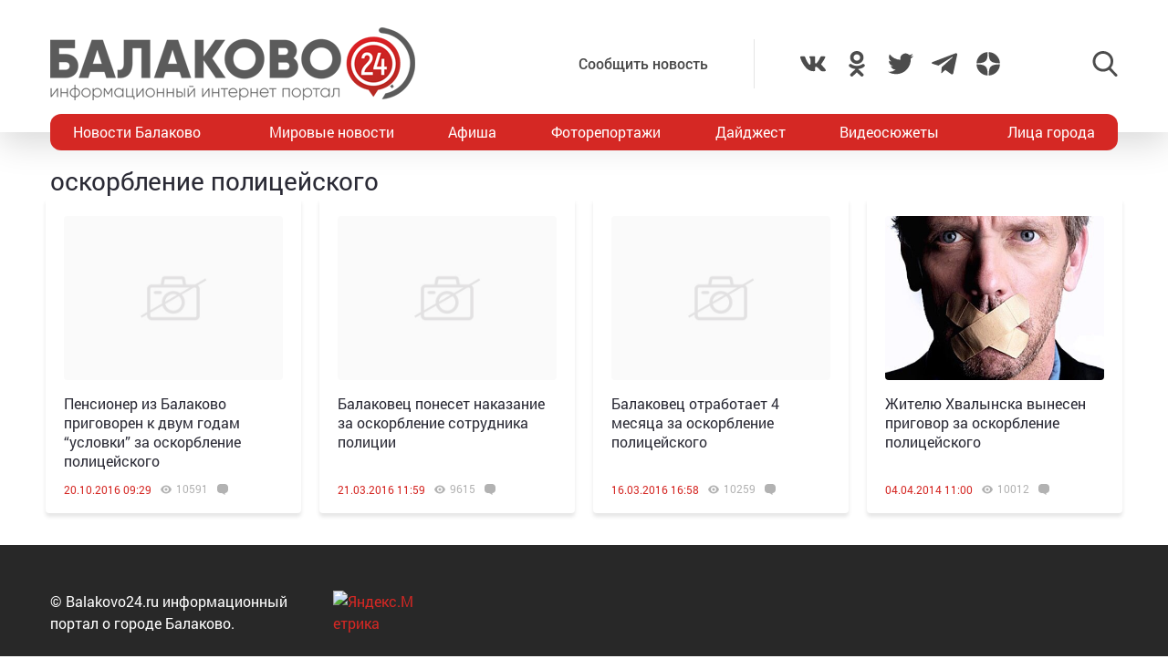

--- FILE ---
content_type: text/html; charset=utf-8
request_url: https://www.google.com/recaptcha/api2/anchor?ar=1&k=6LdPcIgUAAAAANqoni18clSceBi-BUpXeBK7rMc9&co=aHR0cHM6Ly9iYWxha292bzI0LnJ1OjQ0Mw..&hl=en&v=N67nZn4AqZkNcbeMu4prBgzg&size=invisible&anchor-ms=20000&execute-ms=30000&cb=r0d8b3krbzz3
body_size: 49659
content:
<!DOCTYPE HTML><html dir="ltr" lang="en"><head><meta http-equiv="Content-Type" content="text/html; charset=UTF-8">
<meta http-equiv="X-UA-Compatible" content="IE=edge">
<title>reCAPTCHA</title>
<style type="text/css">
/* cyrillic-ext */
@font-face {
  font-family: 'Roboto';
  font-style: normal;
  font-weight: 400;
  font-stretch: 100%;
  src: url(//fonts.gstatic.com/s/roboto/v48/KFO7CnqEu92Fr1ME7kSn66aGLdTylUAMa3GUBHMdazTgWw.woff2) format('woff2');
  unicode-range: U+0460-052F, U+1C80-1C8A, U+20B4, U+2DE0-2DFF, U+A640-A69F, U+FE2E-FE2F;
}
/* cyrillic */
@font-face {
  font-family: 'Roboto';
  font-style: normal;
  font-weight: 400;
  font-stretch: 100%;
  src: url(//fonts.gstatic.com/s/roboto/v48/KFO7CnqEu92Fr1ME7kSn66aGLdTylUAMa3iUBHMdazTgWw.woff2) format('woff2');
  unicode-range: U+0301, U+0400-045F, U+0490-0491, U+04B0-04B1, U+2116;
}
/* greek-ext */
@font-face {
  font-family: 'Roboto';
  font-style: normal;
  font-weight: 400;
  font-stretch: 100%;
  src: url(//fonts.gstatic.com/s/roboto/v48/KFO7CnqEu92Fr1ME7kSn66aGLdTylUAMa3CUBHMdazTgWw.woff2) format('woff2');
  unicode-range: U+1F00-1FFF;
}
/* greek */
@font-face {
  font-family: 'Roboto';
  font-style: normal;
  font-weight: 400;
  font-stretch: 100%;
  src: url(//fonts.gstatic.com/s/roboto/v48/KFO7CnqEu92Fr1ME7kSn66aGLdTylUAMa3-UBHMdazTgWw.woff2) format('woff2');
  unicode-range: U+0370-0377, U+037A-037F, U+0384-038A, U+038C, U+038E-03A1, U+03A3-03FF;
}
/* math */
@font-face {
  font-family: 'Roboto';
  font-style: normal;
  font-weight: 400;
  font-stretch: 100%;
  src: url(//fonts.gstatic.com/s/roboto/v48/KFO7CnqEu92Fr1ME7kSn66aGLdTylUAMawCUBHMdazTgWw.woff2) format('woff2');
  unicode-range: U+0302-0303, U+0305, U+0307-0308, U+0310, U+0312, U+0315, U+031A, U+0326-0327, U+032C, U+032F-0330, U+0332-0333, U+0338, U+033A, U+0346, U+034D, U+0391-03A1, U+03A3-03A9, U+03B1-03C9, U+03D1, U+03D5-03D6, U+03F0-03F1, U+03F4-03F5, U+2016-2017, U+2034-2038, U+203C, U+2040, U+2043, U+2047, U+2050, U+2057, U+205F, U+2070-2071, U+2074-208E, U+2090-209C, U+20D0-20DC, U+20E1, U+20E5-20EF, U+2100-2112, U+2114-2115, U+2117-2121, U+2123-214F, U+2190, U+2192, U+2194-21AE, U+21B0-21E5, U+21F1-21F2, U+21F4-2211, U+2213-2214, U+2216-22FF, U+2308-230B, U+2310, U+2319, U+231C-2321, U+2336-237A, U+237C, U+2395, U+239B-23B7, U+23D0, U+23DC-23E1, U+2474-2475, U+25AF, U+25B3, U+25B7, U+25BD, U+25C1, U+25CA, U+25CC, U+25FB, U+266D-266F, U+27C0-27FF, U+2900-2AFF, U+2B0E-2B11, U+2B30-2B4C, U+2BFE, U+3030, U+FF5B, U+FF5D, U+1D400-1D7FF, U+1EE00-1EEFF;
}
/* symbols */
@font-face {
  font-family: 'Roboto';
  font-style: normal;
  font-weight: 400;
  font-stretch: 100%;
  src: url(//fonts.gstatic.com/s/roboto/v48/KFO7CnqEu92Fr1ME7kSn66aGLdTylUAMaxKUBHMdazTgWw.woff2) format('woff2');
  unicode-range: U+0001-000C, U+000E-001F, U+007F-009F, U+20DD-20E0, U+20E2-20E4, U+2150-218F, U+2190, U+2192, U+2194-2199, U+21AF, U+21E6-21F0, U+21F3, U+2218-2219, U+2299, U+22C4-22C6, U+2300-243F, U+2440-244A, U+2460-24FF, U+25A0-27BF, U+2800-28FF, U+2921-2922, U+2981, U+29BF, U+29EB, U+2B00-2BFF, U+4DC0-4DFF, U+FFF9-FFFB, U+10140-1018E, U+10190-1019C, U+101A0, U+101D0-101FD, U+102E0-102FB, U+10E60-10E7E, U+1D2C0-1D2D3, U+1D2E0-1D37F, U+1F000-1F0FF, U+1F100-1F1AD, U+1F1E6-1F1FF, U+1F30D-1F30F, U+1F315, U+1F31C, U+1F31E, U+1F320-1F32C, U+1F336, U+1F378, U+1F37D, U+1F382, U+1F393-1F39F, U+1F3A7-1F3A8, U+1F3AC-1F3AF, U+1F3C2, U+1F3C4-1F3C6, U+1F3CA-1F3CE, U+1F3D4-1F3E0, U+1F3ED, U+1F3F1-1F3F3, U+1F3F5-1F3F7, U+1F408, U+1F415, U+1F41F, U+1F426, U+1F43F, U+1F441-1F442, U+1F444, U+1F446-1F449, U+1F44C-1F44E, U+1F453, U+1F46A, U+1F47D, U+1F4A3, U+1F4B0, U+1F4B3, U+1F4B9, U+1F4BB, U+1F4BF, U+1F4C8-1F4CB, U+1F4D6, U+1F4DA, U+1F4DF, U+1F4E3-1F4E6, U+1F4EA-1F4ED, U+1F4F7, U+1F4F9-1F4FB, U+1F4FD-1F4FE, U+1F503, U+1F507-1F50B, U+1F50D, U+1F512-1F513, U+1F53E-1F54A, U+1F54F-1F5FA, U+1F610, U+1F650-1F67F, U+1F687, U+1F68D, U+1F691, U+1F694, U+1F698, U+1F6AD, U+1F6B2, U+1F6B9-1F6BA, U+1F6BC, U+1F6C6-1F6CF, U+1F6D3-1F6D7, U+1F6E0-1F6EA, U+1F6F0-1F6F3, U+1F6F7-1F6FC, U+1F700-1F7FF, U+1F800-1F80B, U+1F810-1F847, U+1F850-1F859, U+1F860-1F887, U+1F890-1F8AD, U+1F8B0-1F8BB, U+1F8C0-1F8C1, U+1F900-1F90B, U+1F93B, U+1F946, U+1F984, U+1F996, U+1F9E9, U+1FA00-1FA6F, U+1FA70-1FA7C, U+1FA80-1FA89, U+1FA8F-1FAC6, U+1FACE-1FADC, U+1FADF-1FAE9, U+1FAF0-1FAF8, U+1FB00-1FBFF;
}
/* vietnamese */
@font-face {
  font-family: 'Roboto';
  font-style: normal;
  font-weight: 400;
  font-stretch: 100%;
  src: url(//fonts.gstatic.com/s/roboto/v48/KFO7CnqEu92Fr1ME7kSn66aGLdTylUAMa3OUBHMdazTgWw.woff2) format('woff2');
  unicode-range: U+0102-0103, U+0110-0111, U+0128-0129, U+0168-0169, U+01A0-01A1, U+01AF-01B0, U+0300-0301, U+0303-0304, U+0308-0309, U+0323, U+0329, U+1EA0-1EF9, U+20AB;
}
/* latin-ext */
@font-face {
  font-family: 'Roboto';
  font-style: normal;
  font-weight: 400;
  font-stretch: 100%;
  src: url(//fonts.gstatic.com/s/roboto/v48/KFO7CnqEu92Fr1ME7kSn66aGLdTylUAMa3KUBHMdazTgWw.woff2) format('woff2');
  unicode-range: U+0100-02BA, U+02BD-02C5, U+02C7-02CC, U+02CE-02D7, U+02DD-02FF, U+0304, U+0308, U+0329, U+1D00-1DBF, U+1E00-1E9F, U+1EF2-1EFF, U+2020, U+20A0-20AB, U+20AD-20C0, U+2113, U+2C60-2C7F, U+A720-A7FF;
}
/* latin */
@font-face {
  font-family: 'Roboto';
  font-style: normal;
  font-weight: 400;
  font-stretch: 100%;
  src: url(//fonts.gstatic.com/s/roboto/v48/KFO7CnqEu92Fr1ME7kSn66aGLdTylUAMa3yUBHMdazQ.woff2) format('woff2');
  unicode-range: U+0000-00FF, U+0131, U+0152-0153, U+02BB-02BC, U+02C6, U+02DA, U+02DC, U+0304, U+0308, U+0329, U+2000-206F, U+20AC, U+2122, U+2191, U+2193, U+2212, U+2215, U+FEFF, U+FFFD;
}
/* cyrillic-ext */
@font-face {
  font-family: 'Roboto';
  font-style: normal;
  font-weight: 500;
  font-stretch: 100%;
  src: url(//fonts.gstatic.com/s/roboto/v48/KFO7CnqEu92Fr1ME7kSn66aGLdTylUAMa3GUBHMdazTgWw.woff2) format('woff2');
  unicode-range: U+0460-052F, U+1C80-1C8A, U+20B4, U+2DE0-2DFF, U+A640-A69F, U+FE2E-FE2F;
}
/* cyrillic */
@font-face {
  font-family: 'Roboto';
  font-style: normal;
  font-weight: 500;
  font-stretch: 100%;
  src: url(//fonts.gstatic.com/s/roboto/v48/KFO7CnqEu92Fr1ME7kSn66aGLdTylUAMa3iUBHMdazTgWw.woff2) format('woff2');
  unicode-range: U+0301, U+0400-045F, U+0490-0491, U+04B0-04B1, U+2116;
}
/* greek-ext */
@font-face {
  font-family: 'Roboto';
  font-style: normal;
  font-weight: 500;
  font-stretch: 100%;
  src: url(//fonts.gstatic.com/s/roboto/v48/KFO7CnqEu92Fr1ME7kSn66aGLdTylUAMa3CUBHMdazTgWw.woff2) format('woff2');
  unicode-range: U+1F00-1FFF;
}
/* greek */
@font-face {
  font-family: 'Roboto';
  font-style: normal;
  font-weight: 500;
  font-stretch: 100%;
  src: url(//fonts.gstatic.com/s/roboto/v48/KFO7CnqEu92Fr1ME7kSn66aGLdTylUAMa3-UBHMdazTgWw.woff2) format('woff2');
  unicode-range: U+0370-0377, U+037A-037F, U+0384-038A, U+038C, U+038E-03A1, U+03A3-03FF;
}
/* math */
@font-face {
  font-family: 'Roboto';
  font-style: normal;
  font-weight: 500;
  font-stretch: 100%;
  src: url(//fonts.gstatic.com/s/roboto/v48/KFO7CnqEu92Fr1ME7kSn66aGLdTylUAMawCUBHMdazTgWw.woff2) format('woff2');
  unicode-range: U+0302-0303, U+0305, U+0307-0308, U+0310, U+0312, U+0315, U+031A, U+0326-0327, U+032C, U+032F-0330, U+0332-0333, U+0338, U+033A, U+0346, U+034D, U+0391-03A1, U+03A3-03A9, U+03B1-03C9, U+03D1, U+03D5-03D6, U+03F0-03F1, U+03F4-03F5, U+2016-2017, U+2034-2038, U+203C, U+2040, U+2043, U+2047, U+2050, U+2057, U+205F, U+2070-2071, U+2074-208E, U+2090-209C, U+20D0-20DC, U+20E1, U+20E5-20EF, U+2100-2112, U+2114-2115, U+2117-2121, U+2123-214F, U+2190, U+2192, U+2194-21AE, U+21B0-21E5, U+21F1-21F2, U+21F4-2211, U+2213-2214, U+2216-22FF, U+2308-230B, U+2310, U+2319, U+231C-2321, U+2336-237A, U+237C, U+2395, U+239B-23B7, U+23D0, U+23DC-23E1, U+2474-2475, U+25AF, U+25B3, U+25B7, U+25BD, U+25C1, U+25CA, U+25CC, U+25FB, U+266D-266F, U+27C0-27FF, U+2900-2AFF, U+2B0E-2B11, U+2B30-2B4C, U+2BFE, U+3030, U+FF5B, U+FF5D, U+1D400-1D7FF, U+1EE00-1EEFF;
}
/* symbols */
@font-face {
  font-family: 'Roboto';
  font-style: normal;
  font-weight: 500;
  font-stretch: 100%;
  src: url(//fonts.gstatic.com/s/roboto/v48/KFO7CnqEu92Fr1ME7kSn66aGLdTylUAMaxKUBHMdazTgWw.woff2) format('woff2');
  unicode-range: U+0001-000C, U+000E-001F, U+007F-009F, U+20DD-20E0, U+20E2-20E4, U+2150-218F, U+2190, U+2192, U+2194-2199, U+21AF, U+21E6-21F0, U+21F3, U+2218-2219, U+2299, U+22C4-22C6, U+2300-243F, U+2440-244A, U+2460-24FF, U+25A0-27BF, U+2800-28FF, U+2921-2922, U+2981, U+29BF, U+29EB, U+2B00-2BFF, U+4DC0-4DFF, U+FFF9-FFFB, U+10140-1018E, U+10190-1019C, U+101A0, U+101D0-101FD, U+102E0-102FB, U+10E60-10E7E, U+1D2C0-1D2D3, U+1D2E0-1D37F, U+1F000-1F0FF, U+1F100-1F1AD, U+1F1E6-1F1FF, U+1F30D-1F30F, U+1F315, U+1F31C, U+1F31E, U+1F320-1F32C, U+1F336, U+1F378, U+1F37D, U+1F382, U+1F393-1F39F, U+1F3A7-1F3A8, U+1F3AC-1F3AF, U+1F3C2, U+1F3C4-1F3C6, U+1F3CA-1F3CE, U+1F3D4-1F3E0, U+1F3ED, U+1F3F1-1F3F3, U+1F3F5-1F3F7, U+1F408, U+1F415, U+1F41F, U+1F426, U+1F43F, U+1F441-1F442, U+1F444, U+1F446-1F449, U+1F44C-1F44E, U+1F453, U+1F46A, U+1F47D, U+1F4A3, U+1F4B0, U+1F4B3, U+1F4B9, U+1F4BB, U+1F4BF, U+1F4C8-1F4CB, U+1F4D6, U+1F4DA, U+1F4DF, U+1F4E3-1F4E6, U+1F4EA-1F4ED, U+1F4F7, U+1F4F9-1F4FB, U+1F4FD-1F4FE, U+1F503, U+1F507-1F50B, U+1F50D, U+1F512-1F513, U+1F53E-1F54A, U+1F54F-1F5FA, U+1F610, U+1F650-1F67F, U+1F687, U+1F68D, U+1F691, U+1F694, U+1F698, U+1F6AD, U+1F6B2, U+1F6B9-1F6BA, U+1F6BC, U+1F6C6-1F6CF, U+1F6D3-1F6D7, U+1F6E0-1F6EA, U+1F6F0-1F6F3, U+1F6F7-1F6FC, U+1F700-1F7FF, U+1F800-1F80B, U+1F810-1F847, U+1F850-1F859, U+1F860-1F887, U+1F890-1F8AD, U+1F8B0-1F8BB, U+1F8C0-1F8C1, U+1F900-1F90B, U+1F93B, U+1F946, U+1F984, U+1F996, U+1F9E9, U+1FA00-1FA6F, U+1FA70-1FA7C, U+1FA80-1FA89, U+1FA8F-1FAC6, U+1FACE-1FADC, U+1FADF-1FAE9, U+1FAF0-1FAF8, U+1FB00-1FBFF;
}
/* vietnamese */
@font-face {
  font-family: 'Roboto';
  font-style: normal;
  font-weight: 500;
  font-stretch: 100%;
  src: url(//fonts.gstatic.com/s/roboto/v48/KFO7CnqEu92Fr1ME7kSn66aGLdTylUAMa3OUBHMdazTgWw.woff2) format('woff2');
  unicode-range: U+0102-0103, U+0110-0111, U+0128-0129, U+0168-0169, U+01A0-01A1, U+01AF-01B0, U+0300-0301, U+0303-0304, U+0308-0309, U+0323, U+0329, U+1EA0-1EF9, U+20AB;
}
/* latin-ext */
@font-face {
  font-family: 'Roboto';
  font-style: normal;
  font-weight: 500;
  font-stretch: 100%;
  src: url(//fonts.gstatic.com/s/roboto/v48/KFO7CnqEu92Fr1ME7kSn66aGLdTylUAMa3KUBHMdazTgWw.woff2) format('woff2');
  unicode-range: U+0100-02BA, U+02BD-02C5, U+02C7-02CC, U+02CE-02D7, U+02DD-02FF, U+0304, U+0308, U+0329, U+1D00-1DBF, U+1E00-1E9F, U+1EF2-1EFF, U+2020, U+20A0-20AB, U+20AD-20C0, U+2113, U+2C60-2C7F, U+A720-A7FF;
}
/* latin */
@font-face {
  font-family: 'Roboto';
  font-style: normal;
  font-weight: 500;
  font-stretch: 100%;
  src: url(//fonts.gstatic.com/s/roboto/v48/KFO7CnqEu92Fr1ME7kSn66aGLdTylUAMa3yUBHMdazQ.woff2) format('woff2');
  unicode-range: U+0000-00FF, U+0131, U+0152-0153, U+02BB-02BC, U+02C6, U+02DA, U+02DC, U+0304, U+0308, U+0329, U+2000-206F, U+20AC, U+2122, U+2191, U+2193, U+2212, U+2215, U+FEFF, U+FFFD;
}
/* cyrillic-ext */
@font-face {
  font-family: 'Roboto';
  font-style: normal;
  font-weight: 900;
  font-stretch: 100%;
  src: url(//fonts.gstatic.com/s/roboto/v48/KFO7CnqEu92Fr1ME7kSn66aGLdTylUAMa3GUBHMdazTgWw.woff2) format('woff2');
  unicode-range: U+0460-052F, U+1C80-1C8A, U+20B4, U+2DE0-2DFF, U+A640-A69F, U+FE2E-FE2F;
}
/* cyrillic */
@font-face {
  font-family: 'Roboto';
  font-style: normal;
  font-weight: 900;
  font-stretch: 100%;
  src: url(//fonts.gstatic.com/s/roboto/v48/KFO7CnqEu92Fr1ME7kSn66aGLdTylUAMa3iUBHMdazTgWw.woff2) format('woff2');
  unicode-range: U+0301, U+0400-045F, U+0490-0491, U+04B0-04B1, U+2116;
}
/* greek-ext */
@font-face {
  font-family: 'Roboto';
  font-style: normal;
  font-weight: 900;
  font-stretch: 100%;
  src: url(//fonts.gstatic.com/s/roboto/v48/KFO7CnqEu92Fr1ME7kSn66aGLdTylUAMa3CUBHMdazTgWw.woff2) format('woff2');
  unicode-range: U+1F00-1FFF;
}
/* greek */
@font-face {
  font-family: 'Roboto';
  font-style: normal;
  font-weight: 900;
  font-stretch: 100%;
  src: url(//fonts.gstatic.com/s/roboto/v48/KFO7CnqEu92Fr1ME7kSn66aGLdTylUAMa3-UBHMdazTgWw.woff2) format('woff2');
  unicode-range: U+0370-0377, U+037A-037F, U+0384-038A, U+038C, U+038E-03A1, U+03A3-03FF;
}
/* math */
@font-face {
  font-family: 'Roboto';
  font-style: normal;
  font-weight: 900;
  font-stretch: 100%;
  src: url(//fonts.gstatic.com/s/roboto/v48/KFO7CnqEu92Fr1ME7kSn66aGLdTylUAMawCUBHMdazTgWw.woff2) format('woff2');
  unicode-range: U+0302-0303, U+0305, U+0307-0308, U+0310, U+0312, U+0315, U+031A, U+0326-0327, U+032C, U+032F-0330, U+0332-0333, U+0338, U+033A, U+0346, U+034D, U+0391-03A1, U+03A3-03A9, U+03B1-03C9, U+03D1, U+03D5-03D6, U+03F0-03F1, U+03F4-03F5, U+2016-2017, U+2034-2038, U+203C, U+2040, U+2043, U+2047, U+2050, U+2057, U+205F, U+2070-2071, U+2074-208E, U+2090-209C, U+20D0-20DC, U+20E1, U+20E5-20EF, U+2100-2112, U+2114-2115, U+2117-2121, U+2123-214F, U+2190, U+2192, U+2194-21AE, U+21B0-21E5, U+21F1-21F2, U+21F4-2211, U+2213-2214, U+2216-22FF, U+2308-230B, U+2310, U+2319, U+231C-2321, U+2336-237A, U+237C, U+2395, U+239B-23B7, U+23D0, U+23DC-23E1, U+2474-2475, U+25AF, U+25B3, U+25B7, U+25BD, U+25C1, U+25CA, U+25CC, U+25FB, U+266D-266F, U+27C0-27FF, U+2900-2AFF, U+2B0E-2B11, U+2B30-2B4C, U+2BFE, U+3030, U+FF5B, U+FF5D, U+1D400-1D7FF, U+1EE00-1EEFF;
}
/* symbols */
@font-face {
  font-family: 'Roboto';
  font-style: normal;
  font-weight: 900;
  font-stretch: 100%;
  src: url(//fonts.gstatic.com/s/roboto/v48/KFO7CnqEu92Fr1ME7kSn66aGLdTylUAMaxKUBHMdazTgWw.woff2) format('woff2');
  unicode-range: U+0001-000C, U+000E-001F, U+007F-009F, U+20DD-20E0, U+20E2-20E4, U+2150-218F, U+2190, U+2192, U+2194-2199, U+21AF, U+21E6-21F0, U+21F3, U+2218-2219, U+2299, U+22C4-22C6, U+2300-243F, U+2440-244A, U+2460-24FF, U+25A0-27BF, U+2800-28FF, U+2921-2922, U+2981, U+29BF, U+29EB, U+2B00-2BFF, U+4DC0-4DFF, U+FFF9-FFFB, U+10140-1018E, U+10190-1019C, U+101A0, U+101D0-101FD, U+102E0-102FB, U+10E60-10E7E, U+1D2C0-1D2D3, U+1D2E0-1D37F, U+1F000-1F0FF, U+1F100-1F1AD, U+1F1E6-1F1FF, U+1F30D-1F30F, U+1F315, U+1F31C, U+1F31E, U+1F320-1F32C, U+1F336, U+1F378, U+1F37D, U+1F382, U+1F393-1F39F, U+1F3A7-1F3A8, U+1F3AC-1F3AF, U+1F3C2, U+1F3C4-1F3C6, U+1F3CA-1F3CE, U+1F3D4-1F3E0, U+1F3ED, U+1F3F1-1F3F3, U+1F3F5-1F3F7, U+1F408, U+1F415, U+1F41F, U+1F426, U+1F43F, U+1F441-1F442, U+1F444, U+1F446-1F449, U+1F44C-1F44E, U+1F453, U+1F46A, U+1F47D, U+1F4A3, U+1F4B0, U+1F4B3, U+1F4B9, U+1F4BB, U+1F4BF, U+1F4C8-1F4CB, U+1F4D6, U+1F4DA, U+1F4DF, U+1F4E3-1F4E6, U+1F4EA-1F4ED, U+1F4F7, U+1F4F9-1F4FB, U+1F4FD-1F4FE, U+1F503, U+1F507-1F50B, U+1F50D, U+1F512-1F513, U+1F53E-1F54A, U+1F54F-1F5FA, U+1F610, U+1F650-1F67F, U+1F687, U+1F68D, U+1F691, U+1F694, U+1F698, U+1F6AD, U+1F6B2, U+1F6B9-1F6BA, U+1F6BC, U+1F6C6-1F6CF, U+1F6D3-1F6D7, U+1F6E0-1F6EA, U+1F6F0-1F6F3, U+1F6F7-1F6FC, U+1F700-1F7FF, U+1F800-1F80B, U+1F810-1F847, U+1F850-1F859, U+1F860-1F887, U+1F890-1F8AD, U+1F8B0-1F8BB, U+1F8C0-1F8C1, U+1F900-1F90B, U+1F93B, U+1F946, U+1F984, U+1F996, U+1F9E9, U+1FA00-1FA6F, U+1FA70-1FA7C, U+1FA80-1FA89, U+1FA8F-1FAC6, U+1FACE-1FADC, U+1FADF-1FAE9, U+1FAF0-1FAF8, U+1FB00-1FBFF;
}
/* vietnamese */
@font-face {
  font-family: 'Roboto';
  font-style: normal;
  font-weight: 900;
  font-stretch: 100%;
  src: url(//fonts.gstatic.com/s/roboto/v48/KFO7CnqEu92Fr1ME7kSn66aGLdTylUAMa3OUBHMdazTgWw.woff2) format('woff2');
  unicode-range: U+0102-0103, U+0110-0111, U+0128-0129, U+0168-0169, U+01A0-01A1, U+01AF-01B0, U+0300-0301, U+0303-0304, U+0308-0309, U+0323, U+0329, U+1EA0-1EF9, U+20AB;
}
/* latin-ext */
@font-face {
  font-family: 'Roboto';
  font-style: normal;
  font-weight: 900;
  font-stretch: 100%;
  src: url(//fonts.gstatic.com/s/roboto/v48/KFO7CnqEu92Fr1ME7kSn66aGLdTylUAMa3KUBHMdazTgWw.woff2) format('woff2');
  unicode-range: U+0100-02BA, U+02BD-02C5, U+02C7-02CC, U+02CE-02D7, U+02DD-02FF, U+0304, U+0308, U+0329, U+1D00-1DBF, U+1E00-1E9F, U+1EF2-1EFF, U+2020, U+20A0-20AB, U+20AD-20C0, U+2113, U+2C60-2C7F, U+A720-A7FF;
}
/* latin */
@font-face {
  font-family: 'Roboto';
  font-style: normal;
  font-weight: 900;
  font-stretch: 100%;
  src: url(//fonts.gstatic.com/s/roboto/v48/KFO7CnqEu92Fr1ME7kSn66aGLdTylUAMa3yUBHMdazQ.woff2) format('woff2');
  unicode-range: U+0000-00FF, U+0131, U+0152-0153, U+02BB-02BC, U+02C6, U+02DA, U+02DC, U+0304, U+0308, U+0329, U+2000-206F, U+20AC, U+2122, U+2191, U+2193, U+2212, U+2215, U+FEFF, U+FFFD;
}

</style>
<link rel="stylesheet" type="text/css" href="https://www.gstatic.com/recaptcha/releases/N67nZn4AqZkNcbeMu4prBgzg/styles__ltr.css">
<script nonce="4ktXXQlb61O377N6mXPwFw" type="text/javascript">window['__recaptcha_api'] = 'https://www.google.com/recaptcha/api2/';</script>
<script type="text/javascript" src="https://www.gstatic.com/recaptcha/releases/N67nZn4AqZkNcbeMu4prBgzg/recaptcha__en.js" nonce="4ktXXQlb61O377N6mXPwFw">
      
    </script></head>
<body><div id="rc-anchor-alert" class="rc-anchor-alert"></div>
<input type="hidden" id="recaptcha-token" value="[base64]">
<script type="text/javascript" nonce="4ktXXQlb61O377N6mXPwFw">
      recaptcha.anchor.Main.init("[\x22ainput\x22,[\x22bgdata\x22,\x22\x22,\[base64]/[base64]/[base64]/ZyhXLGgpOnEoW04sMjEsbF0sVywwKSxoKSxmYWxzZSxmYWxzZSl9Y2F0Y2goayl7RygzNTgsVyk/[base64]/[base64]/[base64]/[base64]/[base64]/[base64]/[base64]/bmV3IEJbT10oRFswXSk6dz09Mj9uZXcgQltPXShEWzBdLERbMV0pOnc9PTM/bmV3IEJbT10oRFswXSxEWzFdLERbMl0pOnc9PTQ/[base64]/[base64]/[base64]/[base64]/[base64]\\u003d\x22,\[base64]\\u003d\\u003d\x22,\x22w5ZuMhVYLMKpDhHCsMObwqDDs1rCvxQHcH8IM8KiUMO2wrDDjzhWSF3CqMOrL8O/QE5nGxt9w5fCuVQDNnQYw47DjsOSw4dbwq3Dr2QQYwcRw73DgisGwrHDhcO0w4wIw5QuMHDCkMOYa8OGw54YOMKiw7tGcSHDrMOHYcOtY8OtYxnCkW3CngrDjWXCpMKqOMKsM8OBMHXDpTDDmyDDkcOOwqrChMKDw7AmbcO9w752HB/DoGzCiHvCgmjDqxU6TXHDkcOCw7zDs8KNwpHCvnNqRkHCpENzWcK+w6bCocKiwoLCvAnDtDwfWGoYN31udknDjnbCrcKZwpLCgMK2FsOawoXDs8OFdVvDgHLDh0/Dg8OIKsOwworDusKyw4vDmMKhDQhNwrpYwqrDj0l3woPCu8OLw4M1w6FUwpPCl8KpZynDgGjDocOXwr8Sw7EYQ8Krw4XCn2/DmcOEw7DDk8OQZhTDj8O+w6DDghHCgsKGXlvCjm4Pw6/CnsOTwpUZJsOlw6DCrmZbw79zw4fCh8OLYMOuOD7CqsOAZnTDl3kLwojCmCALwr5Nw4UdR2bDrnZHw7Bowrc7wrF9wod2wrJ0E0PCqmbChMKNw6PCkcKdw4w1w75RwqxrwpjCpcOJPSINw6UawpILwqbChwjDqMOlXcKVM1LCp3Jxf8OhSE5UX8KXwprDtA/[base64]/fw/DgG/CqjJoEsOkecKqe8OOP8KTPsK+wrsgw6zDiybCs8OAXsOFwoPCiW3CgcOaw7gQcnsew5k/wqPCsx3CoCrDoiY5e8ONAcOYw7NeHMKvw4NZVUbDsEd2wrnDpBPDjmtJSgjDiMOkAMOhM8OHw6ECw5E/ZsOEOUZKwp7DrMOtw63CssKIBlI6DsOefsKMw6jDtcO0O8KjH8KkwpxIN8OUcsOdYsOXIMOAZsOiwpjCvj9SwqFxVcKKb3kIPcKbwozDgwTCqCNHw7bCkXbCvMKXw4TDggjCtsOUwozDocK2eMOTLizCvsOGJcKZHxJ2cHN+Uz/CjWx9w5DCoXnDmmnCgMOhMsO5b0QNKX7Dn8KBw68/CyvChMOlwqPDusKlw5ovEsKPwoNGbsKwKsOSa8Oew77Du8KIB2rCvgJ4DVgjwrM/ZcO8WjhRTMOowozCg8OswpZjNsOow4nDlCUZwqHDpsO1w5zDt8K3wrl/w6zCiVrDlwPCpcKawqLCrsO4wpnCjcO9wpDCm8KVRX4BFsK1w4hIwpUOV2fCrnzCocKUwqrDvMOXPMK5wp3CncOXCVw1QzQCTMKxdsOQw4bDjW/CsAEDwqPCjsOAw7XDrRnDlmDDqBvCqlfCjEUVw5Uuwp0hw6hOwpLDvT06w5lQw5DCiMOnAMKUw7spdsKDw4DDl1vCtXN4UnltEcOqTmHCocO6w6lVUxPCucKoN8KvLDZKwqd2bVBSHTA7wpZLSzUcwoUFw5N2acOtw7YwXMO4wr/CsGMldcKBwonCnsOkZcOVTsOBcHXDl8KAw65xw5RDwrkgdcOcw6dWw7/[base64]/DhMK3DR7ChMK8CsOzw4wmUnLDk28cwpfDjHxSw512wqxuwpfCgcKPwpHCmzYSwqXDmQILO8K7LBcKcsOjDGN+wrgow5oOGQPDoHHCs8OCw7Rpw47DusO9w6RDw59aw5JDwp/CnMKLd8OmP15fMxTChsOWwqIlwrvCjMKYwoFlDR92AFI2w6EQT8OAw7x3aMK/R3RBwqDCiMK7w7nDhnEmw7orwqbDlgvDmDc4IsKkw4TCjcKbwqpabQjDrAfCg8KQw55fw7kjw7dnw5g0w5EiUALCmRRBXhc4K8KZWn3Cj8OyL2PCsHUjBXFKw6oZworCoAFWwrZOMTbCsA1Jw5DDhG9Gw6rDl1PDq3UILMOHw7/DvT8bwrvDrH1hw4ReN8K/cMKkccK4OMKZMcK/AHk2w59Uw6jDgS15DyI0w6rCrMKrGBhawq/[base64]/CglvDi8OOf3RZwpDDu8OQw6cgwpvDlmQuSSQXw6/CvcKLPMOCHMKyw4pcS2LChB3CtHhfwopYCMKYw57CocKXA8KpZFHDrcOoa8OgCMK/AWHCn8O/w4LCpy7DiidMwqANTMKuwq4Qw4vCk8OBKjLCqsOIwqQlCjdhw6kXRh1iw5JNU8O1wqvCg8OsWUYdBCDDr8Kkw7/DpkXCn8O5TsKOBm/DlsKgIXPCmiNkAAFib8KMwrfDvMKPwr7DkCA0F8KFHU/CiWUGwqN9wpvCucK0MidZFsKsMcOaWRnDgzPDi8OLCVNaXnUewqHDv0TDhFjCrQ3Du8OhY8O9CsKFwo/CgMO2Cn8ywpLCisOZNi13w4fDscOuwojDrsOVZcK9VgB2w78Hwoc1woXDocO9wqkjJ0rClsKiw6FcZg07wrEMLcOyIlXDmQFfdzJ+w7RrQ8O+HcKRw6wqw6JeE8K5Bi9pw6x/wo/DksKrfWtmwpPCg8Klwr7Dm8KOHUbDslIaw7rDsEAsScOzL1MxKGvDngjCojdMw7gUZHxDwrRTSsOvcmR/[base64]/DtUnCmV0IwozCkMOww4wCwrfCosObMcOOwrVrw6DCkMK7w5HDqMKHwpnCuHnCkDLDvFxFKMKsD8OacwNwwopPwqRywqDDpsKGJUTDr0tKDsKJXivDhx4CJsOBwp/DhMOFwpDCk8ORI03DqcKzw60qw5XDjXTDsCkrwpPDhnUmwoPCgcO/csK/wr/[base64]/w6AmfCrCnMKXwpPCnsO0wrAXJsO6wqbDnXMhwrXDmcOowrTDugwxDMKBwrI/[base64]/w6HCuj/DqH4zT8Krw6suw47DvX5JL0LDrcKWw6hGBcKywqTCosOIRsK/w6cfdwbComvDmBxqw6rCnVtIWcK1MnrDkS9fw7R3UsKXJsKmFcKFQmIgwo8wwqVdw4AIw7Blw5fDoScHUy8ZN8Kmw7I7N8O/[base64]/DhcO5w7JYwrRqO1U7NMKZwrEhLMK8cB3CoMOzdmrDsmofVj0HCVnCvsK5wrl7Cj7CtcK9TUTDuA/CtcKmw6ZRMcO6wpvCm8KqTsOdBFvDj8ONwpolwprCm8Kxw7rDjXrCungxw78nwqsRw67CqcK7woPDscKaSMKIFsOQw55Xw77DnsKUwpoUw4DCjjoEEsOdDsOaR3zCm8KVNXTCtMO6w6krwo9/[base64]/Du1zCuFcaHMOCKcK2wovDlMKWXcKSwp8zw5QgTVY3wo4jw7DCtsOrWsKnw6s4wrQVDcKbwrfCrcOwwrYAPcK/w711wo/CgmrCkMObw7vCosKww4BPFMKCeMKSwqbCrkXCiMKvwqc1MQlTcELCtcKpakV0DMOCRnrCjsKxwr7DsREMw5PDjwfCl13ChRJQLsKXwovChnVwwqnCpQdqwqfCkUvCv8KhJEAbworCtMKJw5XDlnnCsMOnRMOpdxsrCzhdQMK/[base64]/wr3DqkfDlycHwr3CpcKxEsOCSMKkdMOlS8O5F8K7WcKeBQNbVcOFKgV3Plw/wqNGccOcw7HCm8OmwpnCuGjChCjDlsOHTsKcRVtLwpI0Nxp6HcKmwqcTWcOMw6HCrsOvMF54a8KDwrbCoGx2wobCnA/[base64]/DncOOccO7wrXDqGVew5RDY8Kkw6FzdVXCtsKdYMKIwpwNwqxyU1ADGcO/wprDi8O7ZsOkAcOfw43Dqyoww7zDocKJP8KydB7DuVBRwpTDl8Kgw7fDjcK8w6k/KcKgwpgKNcOkF1g8wobDh3YoTgN9Mx3DoxfDpB5qVgHCnMOCwqFmfsK9DQ5pw6A3RMK7woNbw7XCqgYwQMOawqhTecK9wpUlRFJ5w542wqcbwqnCicKhw4/DlC1Pw4kDwpTDlQMoS8OGwoNtA8KuP0nCo2nDhWwtUcKJbWPCqydKAsKTD8Oew5vCoyDCu185wrtXwo53w443w5nDtsO3wrvChcKJbAXDqT8pWX9nCQcewqFswoVrwrVyw4hyLgXCuhLCvcKZwpgRw4Fyw4/CkHo5wpXCsAnDhsKEw7TCn1XDvRjCt8ODAiZiLMOIw49iwrfCv8Obwp4zwrYnw4AuWcKxwpjDtMKTDGnCjsO0wqgyw4TDmRAJw7fDkMKhPVolfBzCrjtWY8OaSnnDv8KNwqPCu3HCpMOKw5LCscKbwoBWQMK1bsKUK8KZwqDDnGBVwpgcwovChngbPMK/[base64]/CmD3CicOkA2RzUikswqLCssO1w4TCq8KMw5QTXzhmE2M5woXDkWHDqlLCusOQw5fDgMOvYWbDh0zChMObw6zDs8Kiwqd/HSHCgDgFOgXCosOQC2XCgXXCoMOfwqnDoUIzamsyw6HDqSXCmxZTb09Tw7LDizxseT9VFsKsSsOjCR7DncK+ecK4w6Q3Pzd7wp7Ci8KGEcK7F3kQFsOTwrHDjxrDp3wDwpTDo8OmwobCqsK+w6bCscKawqI7w6/CrMKYI8K7wobCvglNw7YkVivCk8KUw7DDjMK5DMObQUvDu8O4Wj7DuVnDosKWw64sBMKZw4XDgAjCnsKEcAxaHsKJS8OVwqjDs8K5wpkewrTCq0xGwp/[base64]/DnEBiasOhFFkEw6kNw7sYw7rCk0oVMMKWw6JNw67ChMK9w73ChDYqD2/CmcKbwoA9w7bCvS9/BMOlAcKAwoZlw5suWifDvMONwoPDpxhlw5HCj0wtw6DDik0ow7vDlEdUwqxiNDPCqx3DrsK3wrfCqcKEwppWw4fCh8KtTXnDocKHUsKbwrpmwpcNw4HClz0iwrAdwobDkTBIw7LDkMOJwr5ZagDDrC8Lw7TDkU/[base64]/[base64]/DgXjCmlIewqFEM8OgAMKbwqrDq15GXsOXwp/CrTFqw7/CjsOowrxMw5DCi8KYOAbClMOLZHMJw5zCrMKzw78Xwq4qw7TDqA5kwoDDnHgmw6PCvMKXGsK5wp0NesK1wq92w5Iaw7XDsMOcw6JCIsOVw6XCvcKPw750wqbDu8Odw6XCin/[base64]/GlPCtcO9wqDDqyrDhMOzwpRRw6VMdMO8d8K0w6LDrcK5OzPCkcOzw6LCicONLRvCqFbCpgt0wpYEwoTCusOVUk3DqBPCtsOOKTfCnsOIwoRfDcOYw5clwp8eGRQCcMKQLX/DpsO8w6cLw7vCjcKgw6kiPS7DplrDozZ3w7w4wqpBCQo/[base64]/CtcOIGsKowoJpHT/DvkRHB8K3UjPCm2QOwrDCiWwJw5RBHcK6Z2DCjTrDs8OjQFjCm1wEwp9TacK7CcK0QE8mV1nCsm7CncOIElHCrHjDj2tzEMKsw7I8w4PCmsKeVwlIAXZOQMOLw7jDjcOjwpvDgm9kw45PbkLClMOMBH3DhsOyw7sqLcO5wq/DkRx9AcKBAwjDhTjClcOCCgFMw7dCG0DDnDkgwoDCgj3ChX97w59Iw7jDqCcoCMO5RsKkwogpw5lMwowpw4fDo8KPwrHCmB3DnMKuRiPDvMOkLcKbUFXDh0gnw4weAcKAwrnCtsOIw7F4w55NwrYKBxbDjGjCqCcqw5TDpcOtYcO9AHd0wpA6wq3CmcOrwp3CjMKJwr/[base64]/DnsKRBsO3wr1uwr1iwrrCnyQrw4XDk17ClsKdw6lybXhywqDDl2hdwqB0esO0w43CsxdNw4bDmsKkNMKqBiDCmQbCsmVfw591woYREcOdGkgowqPCi8O/[base64]/Crj1Nw4jDs0d1w4PCnU/DoDrClMKKWcOHMsKENsKEwqUEw4fDrnDCk8KuwqcRw5FZDisBw6pZFEhtw786wrtgw4kZw4DCtsOSacOcwqjDmsK7L8OkFVt6JcK4DhXDuXPDmTjCmMKqM8OrCsOewpgRw67CrFHCoMOqwqDDjsOhY2dLwrE6wqnDncK4w6M+Jmg/B8KUcQ7Dj8O8THrDhcKNW8KWbFfDoxEKf8KVw6zCuAvDvMOoeXwdwpwYwrgewqFUHFsVwo4qw6DDikl6PcONXsK5wq5pVmsWL0jCrB0Gw4/CvDPCmsKsSEfDr8ONEMOhw5LDqMOYA8OKC8OGGWbCuMOAMjNmw60gXMKTBcO/wpvDgTAVLnLDphEgw5ZOwrgvXyElMsKlf8K/[base64]/CpsKEw47CpnZvTsOZw7wKPV49RGPCsMOYb0PDn8OpwqVMw5sJUE7DjgQzwqLDssKyw47ClcKpw6tje3sYAGgJXEHCn8OYWWp+w7PCgiHCjWF+wqMywrscwqPDpcOvw6APw4/CgsKbwozDmwrDlR/DtzFpwotRJCnCmsKWw4/[base64]/Dh17Drk3DnljDqsK5IBXDsMKDwqvDmnMSwr8LCcKSwotwAcKOa8Odw6XCu8K2ISjDpMK9w61PwrROw6PClzBjXXrDq8Oyw5fCllNJf8OWwpHCscKCexfDkMKtw7oSfMOQw4MVHsOnw5U4EsKrVk3CmsOvecOiUXTCvFVuwql2cGXCm8OZwr/DrMOJw4nDicO7YxE5worDu8Oqwq4bWSfDk8OsJBDDj8OYThPChcO2w4EZR8OrRMKiwqwMYVnDs8K1w5zDmCzCpsKcw5fCh0nDusKLwrx1U0R2AVAxwofDmMOnfhDDgw4dZ8Onw7B7w6Qsw5J3PETCoMO9JljCtcKvM8Ocw6jDsBRbw6HCoCZIwrZzw4/[base64]/[base64]/Ds8Ovw5LClicsLMK2worDjMKiw4AIVsOow6XCt8O1wqIFLsOMMiPCo1ETwq7Ck8KEP1nDiyxAwqZbeTxkWUTCicO8YC8Lwo1Kw4ImYhBrakUYw63DgsKkwodawqYkCGslc8KMBxZ+HcKMwp/CgsKrYsKrd8Oew7HDp8KtAMOOQcKrw7NKwqdiwrnChsKswroGwqFgwprDtcKmKsKdbcKGWTrDqMKIw7EjKGLCqMOqQX7Cu2fDrG/[base64]/[base64]/DsMOnOMKqwq/Dr8Oxw7wRWsKrwpANw4rDihBawrUOw6svwosjZCjCrxt7w6ESSMOjYsOCccKlw4d7NcKsWsKvw5jCo8OUXcK7w4fCnDwOIQjChnTCmBjCt8K9wr1vwqM0wrkaFcOnwqBowoMSPk3Ci8O2wr7CpsOiwoHDo8O7wq/Di0jCt8Kuw5d4w781wrTDuELCozvCpD8AccO4w480w4vCiwvCvmrCsQd2MFrDrRnCsH4nwo4PBE/[base64]/CiMKsw7xowqrDqCJPOC9KFRA3woE6w6rCigXCmirDsQpEw7RmJEIRIz7DtcO/N8Ouw4IKCS54TDnDvcKibW9nZE8Mb8O5fMOVHgJaBBXCisOoDsK7ImkmPwpwAycWw6rCiDdFKMOqwo7CrCjCmCpJw4ABw7ItHVAaw5fCv17CnXzDtcKPw7New6A4fcKAw7cFw67Du8KjYk7ChsOxVcKFGsK/w7fDlsOuw43ChRzDjj0UUALCji9hX2fCvcO4w4szworCicOhwq3DgwYWwp08Fg/Dix8iwqXDpRLCj2puwrjCrHnDtBzCmMKfw4EEJ8OQJsOCworDgcKTfTpaw53Dv8OrFD4+TcOzWj7DryQAw5nDt25vScKSwrBSTzzDrUM0w6PDuMO2w49cwqNEwrfCosOTwq5SEHrCtgdAwr1Sw4fCtsO7c8KwwqLDssOrEw5fwp06FsKCGhLDsUAvf0/Cl8KdVV/[base64]/DliTDvsKKw5XCvsOkwqwEJ8OdwqHCicK2DMOAwoMewoTDm8KuwoXDgMKZDEZjw6JxcmzCvEXCgWvDiBzDmkTCscO8SwkHw5bCp2vDvxgOMD3Dj8OmG8OowpfClMK5GMO1w6vDv8Otw7QQcWsaEFcuaScww7/DvcKBwqnCtkgCQQI7wo7CngJISsOuBx96G8OJI1lsTRTDlsK8wolLFyvDsSzDvSDDpcOyAcKww6VRPsKYw67Dmj7DlUfCnSPCvMK3Vxljwptnwp3DpFzDhQNYwodpKnc4RcOIc8Oyw4bCuMK4WFfDjMOrIMOdwqdVTcKRwqE5w7/[base64]/[base64]/CiMO6w57DiWbDgyjCuk/DqTJ0woQgw6Znf8KgwqkiexF8wqDClRHDrMOFY8KVHm/CvsK8w7bDpToHwpt0YMK3w40fw6R3FsKsYsKlwp17ME0nZcO6w6djEsKaw5LCr8KBP8KlCsOmwqXCmlYsITwAw69xcnjChBbCozMNw4zDhkJVYMKEw7XDucOMwrZ7w7HChklQMsKOD8KWwqAOw5zDo8Oaw6TCm8KSw7/[base64]/wq7DtsOyTzdKQ8KHw5XCn37DvGtJN8KrFDQCDBPDuE8fWWvDlzvCpsOsw7nCkmROwqDCiWETYH94bMOywqIqw6l6w7h7A3rDs15twrFeOHXCqA/DqBTDqsOgw4LDhy1sCsOdwo7Dj8OMIl4JSFtswog6XsO/[base64]/DoBRNFMK+f8OZE03Do1lzCMOKwrh/[base64]/CvsOfw67CqDk2wrvClmthNcKbd8OyG8KCw5UfwpcDw7lXcnXCncOHNS7ChcKHBHNiwpvDlyo5JTHCmsOhwrkYwqx3TAIuWsKXwq/DvE/CncOaM8OWcMKgKcOBc0jCksOmw5HDnQw9wrHDqsK5wqnCvBBgwrHCicKDwotPw41+w5LDvFoSe0bClsOpGMOUw7VGw4zDgBTDs04ew79Aw5vCqD3CnQ9JCcO/LHPDhcKyBgrDpw43IcKZwrPDnMK1R8KOHE5hw5h/CcKIw6TCq8KIw5bCgsO+XT8xwprCgSpsLcKxw5fDnCVpESPDqMKAwo4Iw6/CmlguIMKMwrrDtiPDmRVWwqfDnMO7w63Cg8OMwrh4X8KpUGY4a8OUVVRBHg1dw6jCtiNvwo0UwqBVwpLCmDZBwoXCiAgawqJhwql5UA3DjcKPwok2w5hhPhsdw6Vnw7TCmcKANx1oA2zDjgLCuMKPwqPDkDQCw50Dw5fDhx/DpcK9w7LCsX9sw7Bew48eccKsw7XDkxrDrWYzZ2BCwpLChT/DkgfCsiFTwqnCuQbCtkMxw4kHw4PDowHCmMKKRcKRw5HDscOsw68eOmV5w5VLJsKsw7DCjmnCpcKuw6UVw6bCmMKkw53Dui8AwqXClSRPBMKPaxlywqXDucOkw6PDlSt/ccOjKcO5w65GFMOhbHRIwqkoeMOnw7hzw545w5PChUIbwqzDksO7wozCucO1dXIiMcKyHgvDsDDDgy1uw6fCpsKHw7DCuTbClcK/eibDmMOfw7jDqcKwSBjCggXCmVYQwqbDiMK7f8KxdsKtw7pywrHDqsOswqc4w5/CrMKKw5TCmXjDkXFQasOTw5sXK1bCqcOMw6zCj8Opw7HCj1PCgcKCw5PCrDLCuMK+w6/CvMKVw5VcLxZhC8ONw6QDwr56dsOAJDUzB8KEBHfDhMKfL8KIw63CjwbCuT1ae2c5wofDrCobYXvDt8O7ay7CiMOaw6p1OFPCiTfDiMKnw4kXw7jCr8O2WATDo8O0w7sMVcKiwonDr8K1Fg48Wy/DnW1Twp1XIMKjOcOhwqBqwqIkw6HDosOlVcKww55Aw4zCjsO5wrYfw4LCmUfDrsOOLXlSwqzCt2cwM8KbRcOFwoDCtsOPw6LDrmXCnsOAQyQSw7/DvnHCgk7DrnrDm8KRwoM2w5XDgMK0wpBLZmtUX8OSExQnw5DDthdNSkZ0ZMOwScO2wpLDvDURwrLDtAg6w6vDqcOOwqN1w7fCrmbCp2zCrcOtacKoKMOcw6Qew6Ftw7TCt8KkOHh+Kg7Ci8KSw48BwonCoxo/w5FeLMOcwpTDhcKNWsKVworDicKHw6MCw41eH1B4wpQEIA3DlFzDmsKgM2nCrBXDqw1/eMORwrbDnz0ZwqXCssOjEndIw6fDtcOHeMKPDTzDlQbCsQ8PwocPTzPCnsOgw5EdZHDDnR/DvcOOFELDrcK2MT1oKcKbbAJqwpXDocObTUcZw4dvYg84w4AQLyLDksOQwr8hHcOnw4XCksOGLBvCk8Kmw4/DqhPDrsOfw7cjw7k8CFzCtcKRA8OoXRjCr8KwVUTCtsO/[base64]/[base64]/DhsOSCTReIFVdOmJLH1HDusOAQlUnw6FKwr0WODxrwoPCoMO+SE5+XcKMBhhiVSlPX8OYfMKGCMOZFMKgwoo0w44LwpsCwrl5w5BGYR4VP3d0wpYWfADDlMKew6h+wq/[base64]/[base64]/ClCrCocOzwo09Sis5w6tzGMKvwqPDmkDDnBfDigfCvMO5w5FDwqXDpsOmwonCgzdgZMOsw5rDnMKIwoEbK2bDscOvwrxKRMKsw73CgMOOw6nDsMKLwqrDghLDncKAwoJhw4hQw5wcFcO/UcOVw7hcJMOEw4PCr8OlwrQTRURvJQfDtknCmEjDh1HCjHtWTsOOSMO0M8KSQX1Sw4k8LiDCkwnCmMOKY8O2w5vDtjpTwrhQO8OwGMKbw4cLUsKaZ8K+GjxcwohWZHkcU8OSwoTDvBrCthN6w7TDk8OHZMOFw5/CmjTCp8KpJcOzFj1JK8KJTg0Dw7xowrAfw6Avw48Vw5kXb8O6woNiw6/Cm8O0w6F6wqHDgH0lbMK8csOUCsK5w6zDjno0Z8KdMcK6eH7DjFrDrH7DpmFyd3rDrTEpw7/DmV/[base64]/CrUAzZCnCiXDCgx/[base64]/DsMOWw7phwoPDr1XDqMOBwpnDvmgOP8Kjw7jDiQJ/w4N5KcOKw7cQAMKPDSspw5kZe8O8ShYcw6Mmw6Zxw7EBbD4CKxjDqcKPQwLCkzEJw6bDkcKYw7DDu1nCrEbCicKiw4sZw4PDgjVHAsO9w7ojw5nCijHDsTTDkcOgw4TCpQzCiMOFwrvDuknDp8OJwrbCjMKkwp/Dr0EGQcOQw6M+w4TDp8OZBWfDscKRWkfCrSTCgkdxwq3CtyfCry3Dn8KpTXDCkMOCwoJZXsK/PzQdB1rDmGE+wo1NKibDkFnDqcOpw78iwrlww6UjPMOYwrBqEMO8w60QSmlEw6LCi8K3ecOVYxcRwrdAf8OFwr5+NzVYw7nDhcKhw4N1dDrCj8OXO8KCwp3CvcKEwqfDoT/[base64]/[base64]/DqMOzB8Ktw7B4wqw1IlnDvsOPTMK/bGfCucKjw7Vyw4wOw77CvsOhw7AlHmgeecKDw4gxJMOzwq43woVkwppWAcKfUGPCvMOZIcKFBcOKOgXDuMOSwpTCicOeX1dHw77DnyEtGwfCrn/DmQAnw4DDrC/CtSggL3/[base64]/csKfwq/CgwQdwqNUT3nDiw3DoBpxw5x4LhjDiwwSw7djwqZTG8KkQX1xwqscO8OtEUl6w61iw7vDjUQuw5Z6w4RCw7/[base64]/L2zDoMOew4YhP10RdsOqwrDCqEMLGgPDuCjCrsOOw7B9w53DnxXDiMKUQsKSwonDgcO/w5F7wpoCw5/DmMKZwoZ2wpo3wqPChMKcY8OuI8KiFU4YKcOkw73CgcOeKMKVw7bCgkDCtcKQTQLChsOxCTohwrFWVMOMbsOSCMOFPsK6woTDuRlDwqg6wrc4woMGw6/CgMKnwoTDlETDtnvDrWdVPMOVbMOewqlVw5zDnQHDi8OkU8OWw6MCb2g9w4s1w64+V8Kqw50fahxww5nChkoObcOmV2/[base64]/w4HDmMOzVitdw6zCk1YywrjCrMOjTMK1c8KYXDJyw7PCkRXCkkPCpGx+RsOqw61WYjcjwp9TeSPCoRE0ScKvwqrClzFZw4zCkhPDlMOcwrjDqhzDkcKLMMKyw5vCvSfDjMO3wp7CsE/Cvz18w446wr8+JFPDrcKgwr3Cp8OlXMKDQzfCsMKGOjFwwoJdczHCgVvCl0wSCsOGelnDrQPCgMKEwojCusKCd3M2woLDmsKKwrk9w6Ybw6bDrBLCmMKiw7dkw4hTw5lpwptQH8K1EG/Dq8O9wqzDm8OJNMKew53Cu28PL8O9c3LDkWBnQcKlF8Omw6F6RXJOwqkawoXClMOHZX/[base64]/[base64]/Cjh5uw4TDsMKmw7wZdVRGMcO/Chd5wqkzFsKOw73DoMKOwoovw7fDt09Rw4hIwrVGMA0KIsKvDkXCvgTCpMOlw6MUw5Fnw5tCclh4AsKlATPCrsK6T8OLekVDW2jDmHduw6DDh11eW8OWw6Qhw6NGw5sCwpxcSEdlCMOgSsO4w51Twqd/w4fDmsKfCsK1wqdBKVIsTcKHwr9XVhA0SCg/wp7DpcOsEMO2GcOCCRTCrwXCv8KEKcKbOWVVw7DDqsO8b8KiwpwvGcOAJEnCjMO/woDCk3vCo2tCwrrCq8KNw4F7Pw40HcKTfiTDiUDDh2gbwr/[base64]/CpMK8woFJPy/CncKxwovDoFhfOcK8w4zCvzt9wqJ2GksvwoA9FW/DhXsAw6kNcUpHw53DhmorwqYYC8KTLkfDujnCkcKOw6bDmsKGKMKow4oiw6LCtcOKwowlM8OuwrbDm8KcH8KOJi7DnMOuEl/Cg0hhKMKWwprCmcOaWsKPdMOAwpvCg0bDuU7DqAfChT3CnsOYbWoPw4V1w7zDocK/BXLDqmLCmCYuw6PCrcKXGMKewrs8w4B7wpDCucOiWcOyKmbCjcKWw77DpQHDo0LDjcKvw541I8KZFVgeSsKvEMKDDMOqFkk/FMKPwp4rCUXCisKFHMOnw5EawoEzZ252w7B0wpDCkcKcNcKMwoI0w4jDvcK7wqHDs18CesKhwq/DmX/Cg8OFw78zw4FowojCscKFw6/CnxBHw699wrV8w57ChDLDnnxYbGFcU8Knwp8JBcOGw5LDkX/[base64]/w5LDo0jDkCnCrsKOw4DDkmhowpHDmF8lO8Oew6/DrhnDnX5Bw5LDjAIlwpvCvcOfP8Oib8KDw7nCoWZlTw7DrlZPwppaJF3ClBAQwrbCg8KfeCEVwrhFwqhWwrUOw7gecMOWHsOpwpt5w6cia2/DuF89PsOtwobCmxx3woYLwo/DksOWA8KEDcOWCEFMwrQBwo7CpcOCZ8KeOEVLKMKKPh/[base64]/DkMOGwrzDsX7CvhQ+EGHCgCgaIMKawo3CqSvDhMOKHyTCtDIJD05DcMKOT37DvsOVw4t3wqAIwr9ICMKCwpHDtsO0wrTDqh/CjWsVf8KjKsKcO0fCp8OtdDgNYsOfd0N3QCvDpsONw6zDtlHDisOWw6c0w7BFwo0GwrEoEA/Cr8O3AMK3MsOSFcKoBMKHwr4zw7BDfRNHVAgcw4rDkU3DpnhZwqvCg8Omcy8lZAnDm8K3JRA+H8K3LB3Ch8KkGCIvwqtrwr/CvcOFVkfCq2nDjcKBwojCgcO+Gw/CuQjDp2nCu8KkA2bDsEY0HgvDqxdNw5TDtcOjQhDDqzQlw5PCkMKfw6PCpsKTXVFqUxgQJ8KhwrN2OcOoQ2N+w6Yuw57CoBrDpcO5w4wuVGR6wqB8w6tGw63DrCvCucO9w6oUwq4vw7LDvWhCNkjDmznCtURLOiMyesKEwodRd8O6wrnCr8KzOsK8wo/DkcOoCjEKQS/Dm8OOw74gShjDsVw1ISAeC8OQFQDCpcKHw5wlbwdofAnDkcKDD8K3HcKVw4HDkMO+BRXChWHDhBcNw4jDksOQU0nCug4oTGfDh3ciwrAGIcOMLALDnC/DlMKBTF0fKXjCsC4Cw74xfUEIwqpBwpUWYlPDqcOzwrbDj28lZcKTZsKoSMOuU3YQC8K0K8KAwqR+w5PCrydMFx/Dlx8ZKcKKfHZ+Oj4fH3JaGhTCvlDDg2rDjx02wrkMw55mS8KsLGU9McKTw63CusOQw7fCkWlrwrA1BsKtX8OsQ0nCmHRvw7dcD0bDrgrCv8OXw6XDgnZWUiDDszBfWMO5w6FZdRN/WX9sTXphanbCvijCqcKsCzvCkA3DmzrCnADDuTTDkDbCvXDDv8OrDMKHN0nDt8KAbXYOWjRHYhrCh2xpFRJsZ8Kew73DusOQIsOoWcOIdMKrWy0vXVd+w67CicOAYx8gw5zDlWPCjMOYwobDqErCtmwhw7J2w6kjMcO0w4XDqW4Ew5fDrUbCr8OddMOMw758DsOsD3M/EcKhw6pBwr7DhBHChcOJw7bDp8KiwocQw63Cj1DDusKaNsKww4rClcO0wr/CrWnDvWBdblPClSwwwqw4w7TCv3fDssKjw5LCphEeLsKNw7rDsMKtHMOTwrYGw5vDmcOmw5zDrcKDwojDnsOFbRsbAx46w6xJCsOqN8KNHxMBRQFrwoHChsO6wqAgwrjDtjRQwpMywojDoyXCrjI/w5LDoR/[base64]/M8Kuwr9SKsK7w5NJw7HCoMKBO3Y9wpfCkwsnwrvDvHFBwpcJwrFRQ1HCt8OFw5rCg8ORDQLCiF/CocK/EMOewqc0YkHDjl/Do2cdG8Kmw65SbMKvOwTCvFrDtgMQw48RDTnDt8Oyw68Swp3DmlvDrWZzBw1XHMOWdiQsw7ljO8O4w4g8wrBWEjcVw4MSw6bDmsObL8Oxw7vCpW/DqlknSHHDtMKpNh8fw4nClz3Cp8OSwoMDV2zCm8OYA3LCucOfM1waXsK2XMOtw6hwZVzCtMO9w7TCpHbCrcO3eMKVUcKvYsOUZi9nIsOUwqrDiXkCwq8wPG/DnRTDkTDChsOSLS0Yw4/DqcOpwq/DpMOIwqY/wr4XwoMEw5xBwoICwpvDvcKFw7ZCwrZpcHfCv8KqwrwUwotnw6dgEcOiE8KlwrnDjsOnw5UUFAvDlMKhw5fCiFPDtcK9wr3Ck8KSwrZ/S8KVQcO3dMOpecOwwokjTsKPVwlEwofDjC0Rw698w5HDrUDDksOBVcOJMBXDqsKbw6LDqgdEw6sPNAYVw7UWQcKOM8O8w5lkDxFiw4dsaBnDp29/bcO/dy0ofMKdwpbCrSJpacK7c8ODHcK5dDHDlQ7DksOnwoLChMKEwrDDvcOkQsKKwqEERcK8w74/[base64]/Dt8KCw7wDw6zDqMKfJmQGwoR7D8O2dMKLGybDjCoVw69kw53Dj8KFFMOZfwgUw4jCjmZXw7/[base64]/w4HDlwErU3rCtMKAwoXDnBoHwqzDocO1wrg6wrjDrMKTwpPCgcKUURUewr3CoF/DlEwewpjChcOdwqI0L8Odw6dQLcKmwoMNLcOBwpjCkMKwMsOYQcK3w7HCr2/DjcK7w6oEScOUCMKxQMKSw6/[base64]/w7bDjAZlwrd3csKXw6HDv1VUPX3DnA1jw6HCoMKVIcOtw5rDnMONDcKiwqQqDsOZbsK7J8OvO3Uywr19wrckwqhLwoTDvkhywq1pbXPCmUwRwqvDtsOsSiMxYV93eRrDpMOGwr3DoB5Pw7IiP1BvOlQtwrZnd2EtM20aDBXCpBJNw5HDg37CqcOlw5/CqSFAOGBlwoXDniHCjMONw4R7wq1rw5/DmcKrwqcBXV/[base64]/Cm8KRc8KYIAsDfcKHwph+JcO4w44AWsKuw4ZKe8OzacKow6oRfsOKOcOLw6DCnnx1w74+fV/[base64]/ZC7Dh17DjBHCv8K6LgbCh8OQw4TDv3HCmcObwr7DrAl0w5jCiMK8HQl9wpoUw5QZRzPDrUMREcOxwr8mwr/DuwlPwrcfJMO8CsKQw6XCh8KfwoDDpGwuwocMwq3CjsOxw4HDqkrDs8K7NMO0wqLDvCdiexAeHDHDlMKzw5xHwp1qw6snb8KmMsKUw5XDvzHCk1sHw5RWSHrDt8K3w7Zyen9XZ8KhwpcVdcO3dkpvw5AhwoRzJxvChcOTw6fCksOhESgCw6LDqcKiwr/[base64]/w4FJTsOTQgJYDkUVwpRIw6wHGMO9CAXCqAoad8O9wpvDuMOQw5EhOBrDgMOuTU99NsKowrzCqMKMw4XDhcOmwpTDvsOHw6DCtlF3SsOpwpkocC0Kw7rDiB/Do8OCw7fDkcOtScOGwoDChMK+w4XCtSp5w4cHNcONw61Sw7RCwpzDnMOVEg/[base64]/[base64]/CpwURwofDgRnDnQQGw4LCgMOVcwHDncOEbcKbw6JQQcOjwrVaw69HwrvCpMOJwpVsQCTDgMKEKHsCwpXCkid3HcOjMh/DnWETZ2rDlMOHblbCj8O5w4ZNwonCgMKBNsONSDjDksOkcnxVGlcfG8OgZWQVw7RDH8Oyw4TCggtAL0LDrg/CpBNVCMKqwoEPfQ4KMgfCscK5wq8ILsKBJMOjaUIXw5NKwqDDhCjCgsOKwoDDgMKFw5/CnS8EwrfCtW8rwoPDtsKhZ8KLw5DCpMOGf1bDtMKYTsKudMOdw5N7FMOaZl3DpMOYASbDnMOEwpDChcOBc8K5wovDkQHCpcKYXsK/wpZwGh3Dk8KTE8OZwrMmwr1/[base64]/CtMK2J2wSW8KgQzbDksKDwrLDtCAHKcKEMCXDisKfQFotbsOSeTRCw63CpHw+w5RxcXDDlMKtwq7DncOow47DgsOORMO8w57CsMKxbMOfw7DDncKZwp3DiXULJMOawp8\\u003d\x22],null,[\x22conf\x22,null,\x226LdPcIgUAAAAANqoni18clSceBi-BUpXeBK7rMc9\x22,0,null,null,null,1,[21,125,63,73,95,87,41,43,42,83,102,105,109,121],[7059694,351],0,null,null,null,null,0,null,0,null,700,1,null,0,\[base64]/76lBhnEnQkZnOKMAhnM8xEZ\x22,0,0,null,null,1,null,0,0,null,null,null,0],\x22https://balakovo24.ru:443\x22,null,[3,1,1],null,null,null,1,3600,[\x22https://www.google.com/intl/en/policies/privacy/\x22,\x22https://www.google.com/intl/en/policies/terms/\x22],\x22Mo+5v/3mqhcb3ZXPa4bRrZDOSzJuROWj8QRIHf6t6sI\\u003d\x22,1,0,null,1,1769742784252,0,0,[105,133],null,[207],\x22RC-GfOiTDf6nFUyNw\x22,null,null,null,null,null,\x220dAFcWeA69vDZWOrchTWuX-6pXeJtJVcLsPjYaz4DTSffEG3WITIwIRL9zHeksL3Dfu_SiICyHT7BEN6f2mmEnkzRVRJaNJHLx2w\x22,1769825584330]");
    </script></body></html>